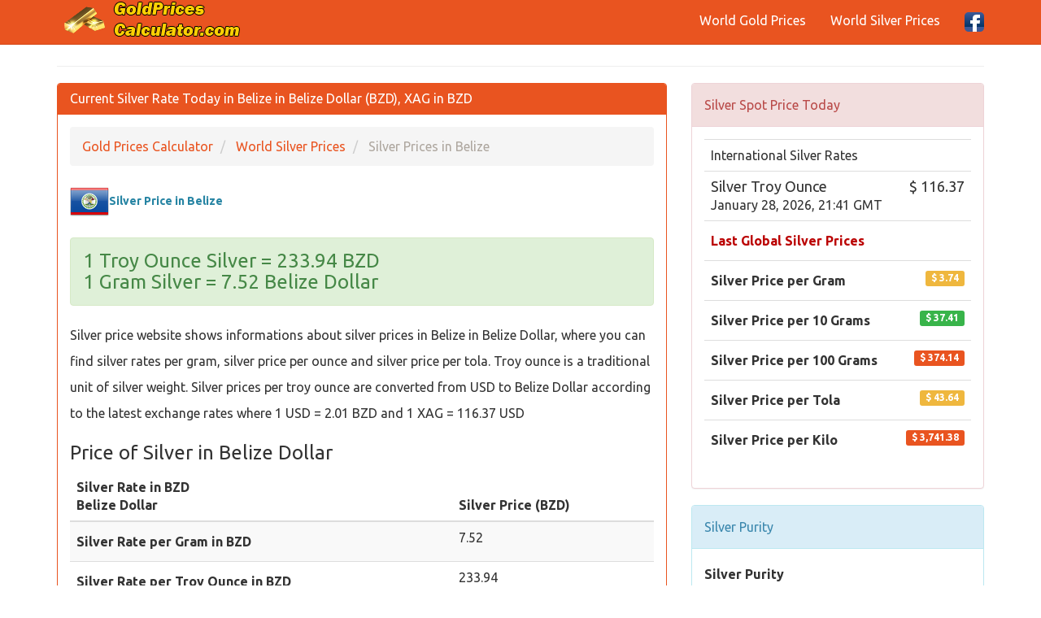

--- FILE ---
content_type: text/html; charset=utf-8
request_url: https://www.goldpricescalculator.com/silver-rate-today-in-belize.html
body_size: 4408
content:
<!DOCTYPE html>
<html xmlns:fb="http://www.facebook.com/2008/fbml" xmlns:og="http://opengraphprotocol.org/schema/" lang="en" prefix="og: http://ogp.me/ns#" >
<head>
<title>Silver Price Today in Belize, Silver Rate in Belize Dollar (BZD)</title>
<meta name="description" content="Silver Price Today in Belize, Daily Silver Rate in Belize Dollar (BZD), XAG in BZD, Find Current Belize Silver Prices, Silver price quotes in Ounce, Gram, Kilo, Pennyweight, Tola and Tael in Belize Dollar"/>
<meta name="keywords" content="silver, price, belize, silver rates, bzd, gram, ounce, tola, money"/>
<meta charset="utf-8"/>
<meta name="author" content="www.goldpricescalculator.com"/>
<meta name="copyright" content="(c) 2019 GoldPricesCalculator.com All rights reserved." />
<meta name="robots" content="index,follow" />
<meta name="googlebot" content="index,follow" />
<meta name="robots" content="NOODP"/>
<meta name="distribution" content="global"/>
<meta name="revisit-after" content="1 days" />
<meta http-equiv="X-UA-Compatible" content="IE=edge">
<meta name="viewport" content="width=device-width, initial-scale=1">
<meta http-equiv="content-language" content="en" />
<meta http-equiv="language" content="en" />
<meta content="yes" name="apple-mobile-web-app-capable">
<link rel="canonical" href="https://www.goldpricescalculator.com/silver-rate-today-in-belize.html" />
<meta property="og:site_name" content="GoldPricesCalculator.com" />
<meta property="og:locale" content="en" />
<meta proprery="og:title" content="Silver Price Today in Belize, Silver Rate in Belize Dollar (BZD)" />
<meta proprery="og:description" content="Silver Price Today in Belize, Daily Silver Rate in Belize Dollar (BZD), XAG in BZD, Find Current Belize Silver Prices, Silver price quotes in Ounce, Gram, Kilo, Pennyweight, Tola and Tael in Belize Dollar" />
<meta property="og:image" content="https://www.goldpricescalculator.com/images/flags/country/bz.png" />
<meta property="og:url" content="https://www.goldpricescalculator.com/silver-rate-today-in-belize.html"/>
<meta property="og:type" content="website" />
<link rel="dns-prefetch" href="https://maxcdn.bootstrapcdn.com">
<link rel="dns-prefetch" href="https://ajax.googleapis.com">
<link rel="dns-prefetch" href="https://www.google-analytics.com">
<link rel="dns-prefetch" href="https://adservice.google.com">
<link rel="dns-prefetch" href="https://cm.g.doubleclick.net">
<link rel="dns-prefetch" href="https://www.google.com">
<link rel="dns-prefetch" href="https://stats.g.doubleclick.net">
<link rel="dns-prefetch" href="https://fonts.googleapis.com">
<link rel="dns-prefetch" href="https://fonts.gstatic.com">
<link href="//adservice.google.com" rel="dns-prefetch">
<link href="//pagead2.googlesyndication.com" rel="dns-prefetch">
<link href="//tpc.googlesyndication.com" rel="dns-prefetch">
<link href="//doubleclick.net" rel="dns-prefetch">
<script src="//ajax.googleapis.com/ajax/libs/jquery/1.11.1/jquery.min.js"></script>
<link rel="stylesheet" href="css/bootstrap-style.min.css">
<link rel="stylesheet" href="css/style.css">
<!--[if lt IE 9]>
  <script src="https://oss.maxcdn.com/html5shiv/3.7.2/html5shiv.min.js"></script>
  <script src="https://oss.maxcdn.com/respond/1.4.2/respond.min.js"></script>
<![endif]-->
<link rel="icon" href="https://www.goldpricescalculator.com/favicon.ico" type="image/x-icon"/>
<link rel="shortcut icon" href="https://www.goldpricescalculator.com/favicon.ico" type="image/x-icon"/>
<link rel="apple-touch-icon" sizes="180x180" href="/apple-touch-icon.png">
<link rel="icon" type="image/png" sizes="32x32" href="/favicon-32x32.png">
<link rel="icon" type="image/png" sizes="16x16" href="/favicon-16x16.png">
<link rel="manifest" href="/site.webmanifest">
<link rel="mask-icon" href="/safari-pinned-tab.svg" color="#f99106">
<meta name="msapplication-TileColor" content="#da532c">
<meta name="theme-color" content="#ffffff">
<script async src="https://pagead2.googlesyndication.com/pagead/js/adsbygoogle.js?client=ca-pub-6063517231179034"
     crossorigin="anonymous"></script>
</head>
<body>
<div class="container">

   <div class="navbar navbar-default navbar-fixed-top">
      <div class="container">
        <div class="navbar-header">
          <a class="pull-left" href="https://www.goldpricescalculator.com" title="Gold Prices Calculator"><img src="images/goldpricescalculator.png" class="img-responsive" width="235" height="48" alt="Gold Prices Calculator"/></a>
          <button class="navbar-toggle" type="button" data-toggle="collapse" data-target="#navbar-main" title="menu">
            <span class="icon-bar"></span>
            <span class="icon-bar"></span>
            <span class="icon-bar"></span>
          </button>
        </div>
        <div class="navbar-collapse collapse" id="navbar-main">


      
          <ul class="nav navbar-nav navbar-right">
            <li><a href="world-gold-prices.php" title="World Gold Prices">World Gold Prices</a></li>
            <li><a href="world-silver-prices.php" title="World Silver Prices">World Silver Prices</a></li>

            
            <li><a href="https://www.facebook.com/goldPricesCalculator" target="_blank" rel="nofollow"><img src="images/facebook1.png" alt="GoldPricesCalculator.com Facebook Page" width="24" height="24" /></a></li>
 
          </ul>

        </div>
      </div>
    </div>
<br />


<div class="bs-docs-section clearfix">
<div class="row">
  <div class="col-lg-12">
    <div class="page-header">


      
    </div>

<div class="row">

  <div class="col-lg-8">

      <div class="panel panel-primary">
        <div class="panel-heading">
          <h1 class="panel-title">Current Silver Rate Today in Belize in Belize Dollar (BZD), XAG in BZD</h1>
        </div>
        <div class="panel-body">
<ol itemscope itemtype="http://schema.org/BreadcrumbList" class="breadcrumb">
  <li itemprop="itemListElement" itemscope itemtype="http://schema.org/ListItem">
<a href="https://www.goldpricescalculator.com" itemprop="item"><span itemprop="name">Gold Prices Calculator</span></a>
<meta itemprop="position" content="1" />  
</li>
  <li itemprop="itemListElement" itemscope itemtype="http://schema.org/ListItem">
<a href="world-silver-prices.php" itemprop="item"><span itemprop="name">World Silver Prices</span></a>
<meta itemprop="position" content="2" />  
</li>
  <li itemprop="itemListElement" itemscope itemtype="http://schema.org/ListItem" class="active">
   <span itemprop="name">Silver Prices in Belize</span>
   <meta itemprop="position" content="3" />
</li> 
</ol>


<img src="./images/flags/flags_iso/48/bz.png" width="48" height="48" alt="Silver Price in Belize "/><span class="d-blue">Silver Price in Belize</span> 

<p class="h3 alert alert-success textr-center"> 
1 Troy Ounce Silver = 233.94 BZD <br />
1 Gram Silver = 7.52 Belize Dollar 
</p>

<p>
Silver price website shows informations about silver prices in Belize in Belize Dollar, where you can find silver rates per gram, silver price per ounce and silver price per tola. Troy ounce is a traditional unit of silver weight. Silver prices per troy ounce are converted from USD to Belize Dollar according to the latest exchange rates where 1 USD = 2.01 BZD and 1 XAG = 116.37 USD </p>

<h3>Price of Silver in Belize Dollar</h3>
<div class="content">
<table  class="table table-striped">
<thead>
    <tr>
        <th> Silver Rate in BZD<br /> 
Belize Dollar</th>
        <th> Silver Price (BZD) </th>
    </tr>
</thead>
<tbody>
   <tr>
    <td><strong>Silver Rate per Gram in BZD</strong> </td>
    <td>7.52 </td>
   </tr>   <tr>
    <td><strong>Silver Rate per Troy Ounce in BZD</strong> </td>
    <td>233.94 </td>
   </tr>   <tr>
    <td><strong>Silver Rate per Kilogram in BZD</strong> </td>
    <td>7,521.35 </td>
   </tr>   <tr>
    <td><strong>Silver Rate per Tael in BZD</strong> </td>
    <td>281.52 </td>
   </tr>   <tr>
    <td><strong>Silver Rate per Tola in BZD</strong> </td>
    <td>87.73 </td>
   </tr>   <tr>
    <td><strong>Silver Rate per Pennyweight in BZD</strong> </td>
    <td>11.70 </td>
   </tr>   <tr>
    <td><strong>Silver Rate per Grain in BZD</strong> </td>
    <td>0.49 </td>
   </tr></tbody>
</table>
</div>

<p>Fine silver is stamped with marks such as 999, 99.9 or .999, indicating how much silver the piece contains per hundred or thousand parts. </p> 

<h3>Silver Price Per Gram in Belize Dollar (BZD)</h3>
<div class="content">
<table  class="table table-striped">
<thead>
    <tr>
        <th> Silver Type</th>
        <th> Purity (wt.%)</th>
        <th> Silver Price in (BZD) </th>
    </tr>
</thead>
<tbody>

   <tr>
    <td><strong>Silver 999</strong> <br> <small>Pure Silver (99.9% silver or 999/1000)</small></td>
    <td>999 </td>
    <td>7.51 BZD </td>
   </tr>   <tr>
    <td><strong>Silver 958</strong> <br> <small>Britannian Silver (95.8% silver)</small></td>
    <td>958 </td>
    <td>7.21 BZD </td>
   </tr>   <tr>
    <td><strong>Silver 925</strong> <br> <small>Sterling Silver (92.5% silver)</small></td>
    <td>925 </td>
    <td>6.96 BZD </td>
   </tr>   <tr>
    <td><strong>Silver 916</strong> <br> <small>(91.6% silver or 916/1000)</small></td>
    <td>916 </td>
    <td>6.89 BZD </td>
   </tr>   <tr>
    <td><strong>Silver 900</strong> <br> <small>Coin Silver (90.0% silver or 900/1000)</small></td>
    <td>900 </td>
    <td>6.77 BZD </td>
   </tr>   <tr>
    <td><strong>Silver 875</strong> <br> <small>Saudi Arabia Standard (87.5% silver or 875/1000)</small></td>
    <td>875 </td>
    <td>6.58 BZD </td>
   </tr>   <tr>
    <td><strong>Silver 800</strong> <br> <small>Portugal Standard (80.0% silver or 800/1000)</small></td>
    <td>800 </td>
    <td>6.02 BZD </td>
   </tr>   <tr>
    <td><strong>Silver 750</strong> <br> <small>(75.0% silver or 750/1000)</small></td>
    <td>750 </td>
    <td>5.64 BZD </td>
   </tr>   <tr>
    <td><strong>Silver 585</strong> <br> <small>U.S. Standard (58.5% silver or 585/1000)</small></td>
    <td>585 </td>
    <td>4.40 BZD </td>
   </tr></tbody>
</table>
</div>


<h5>Silver Price in Belize Dollar in the Previous Days in Belize Dollar </h5>
    <table class="table table-striped table-hover">
	<thead>
    <th>Date</th>
    <th>Silver Ounce</th>
    <th>Silver Gram</th>
    <th>Silver 10 Grams</th>
    </thead>

<tr><td>28 January 2026</td>
    <td>228.20</td>
    <td>7.34</td>
    <td>73.37</td>
</tr><tr><td>27 January 2026</td>
    <td>221.02</td>
    <td>7.11</td>
    <td>71.06</td>
</tr><tr><td>26 January 2026</td>
    <td>217.98</td>
    <td>7.01</td>
    <td>70.08</td>
</tr><tr><td>25 January 2026</td>
    <td>205.67</td>
    <td>6.61</td>
    <td>66.13</td>
</tr><tr><td>24 January 2026</td>
    <td>205.98</td>
    <td>6.62</td>
    <td>66.22</td>
</tr><tr><td>23 January 2026</td>
    <td>200.21</td>
    <td>6.44</td>
    <td>64.37</td>
</tr><tr><td>22 January 2026</td>
    <td>189.80</td>
    <td>6.10</td>
    <td>61.02</td>
</tr><tr><td>21 January 2026</td>
    <td>188.84</td>
    <td>6.07</td>
    <td>60.71</td>
</tr><tr><td>20 January 2026</td>
    <td>189.68</td>
    <td>6.10</td>
    <td>60.98</td>
</tr><tr><td>19 January 2026</td>
    <td>188.28</td>
    <td>6.05</td>
    <td>60.53</td>
</tr><tr><td>18 January 2026</td>
    <td>181.73</td>
    <td>5.84</td>
    <td>58.43</td>
</tr><tr><td>17 January 2026</td>
    <td>181.03</td>
    <td>5.82</td>
    <td>58.20</td>
</tr><tr><td>16 January 2026</td>
    <td>181.26</td>
    <td>5.83</td>
    <td>58.28</td>
</tr><tr><td>15 January 2026</td>
    <td>181.82</td>
    <td>5.85</td>
    <td>58.46</td>
</tr>
    </table>
    
    
<p><small>Silver price in Belize in Belize Dollar (BZD) is being updated once every 30 minutes, based on latest live spot silver price. Last update time : 28/01/2026 21:41 GMT</small></p><hr />
<script async src="//pagead2.googlesyndication.com/pagead/js/adsbygoogle.js"></script>
<ins class="adsbygoogle"
     style="display:block"
     data-ad-client="ca-pub-6063517231179034"
     data-ad-slot="2880750060"
     data-ad-format="link"
     data-full-width-responsive="true"></ins>
<script>
(adsbygoogle = window.adsbygoogle || []).push({});
</script>


        </div>
      </div>


  </div>
  <div class="col-lg-4">


<div class="panel panel-danger">
	<div class="panel-heading">
	  <span class="panel-title">Silver Spot Price Today</span>
	</div>
	<div class="panel-body">
<table class="table table-hover">
<tbody>
<tr style="font-size: 14PX; font-weight: normal;">
<td>
International Silver Rates
</td>
<td>
</td>
</tr>
<tr>
<td>
<strong class="h4">Silver Troy Ounce </strong>
<br style="font-size: 2pt;" />
January 28, 2026, 21:41 GMT
</td>
<td style="text-align: right;">
<strong class="h4">
$ 116.37</strong>
</td>
</tr>
<tr>
<td colspan="2">
<span class="d-red">Last Global Silver Prices</span></span>
<br />
</td>
</tr>

<tr>
<td>
<strong>Silver Price per Gram </strong>
</td>
<td style="text-align: right;">
<span class="label label-warning">$ 3.74</span> 
</td>
</tr>

<tr>
<td>
<strong>Silver Price per 10 Grams </strong>
</td>
<td style="text-align: right;">
<span class="label label-success">$ 37.41</span> 
</td>
</tr>
<tr>
<td>
<strong>Silver Price per 100 Grams </strong>
</td>
<td style="text-align: right;">
<span class="label label-primary">$ 374.14</span> 
</td>
</tr>
<tr>
<td>
<strong>Silver Price per Tola </strong>
</td>
<td style="text-align: right;">
<span class="label label-warning">$ 43.64</span> 
</td>
</tr>
<tr>
<td>
<strong>Silver Price per Kilo </strong>
</td>
<td style="text-align: right;">
<span class="label label-primary">$ 3,741.38</span> 
</td>
</tr>
</tbody>
</table>
	</div>
 </div><div class="panel panel-info">
	<div class="panel-heading">
	  <span class="panel-title">Silver Purity</span>
	</div>
	<div class="panel-body">
<strong>Silver Purity</strong><br />
	Karats are not used in silver. 999 silver &ndash; pure silver &ndash; is not used in jewelry in which minimal hardness is required. 925 silver &ndash; also known as sterling silver &ndash; is the most common alloy used in the manufacture of silver jewelry and other fine silver items.<br />
	The silver purity levels generally accepted are:<br />
	99.9% purity &ndash; 999 thousandths.<br />
	92.5% purity &ndash; 925 thousandths.<br />
	83.5% purity &ndash; 835 thousandths.<br />
	80% purity &ndash; 800 thousandths.</p>
    
<p>The purity or fineness of silver alloys is now described using the millesimal system in most countries. This system uses a number to represent the purity of the alloy. The number described purity in parts per thousand.
<br />
Previous to the millesimal system, the fineness of silver was expressed in carats. While the fineness of silver alloys must be stamped or hallmarked into pieces, the millesimal value is generally compulsory and the carat value now optional.</p>    


	</div>
 </div>


  </div>

</div>





  </div>
</div>
</div>




      <footer>
        <div class="row">
          <div class="col-lg-12">
<div class="col-md-6">
<ul class="nav nav-pills nav-stacked">
<li><a href="gold-spot-price-today.php">Gold Spot Price Today</a> </li>
<li><a href="silver-spot-price-today.php">Silver Spot Price Today</a> </li>
</ul>
</div>        

<div class="col-md-6">
<ul class="nav nav-pills nav-stacked">
<li><a href="legal-disclaimer.html" rel="nofollow">Legal Disclaimer</a> </li>
<li><a href="privacy-policy.html" rel="nofollow">Privacy Policy</a> </li>
<li><a href="contact.php" rel="nofollow">Contact Us</a> </li>
<li>
<a href="https://www.facebook.com/goldPricesCalculator/" class="btn btn-info btn-sm">
    <i class="fa fa-facebook"></i>
    <span>Facebook</span>
</a>
</li>
</ul>
</div>   

</div>

            
            <p><div class="copyright">
                <span>All rights reserved for <a href="http://www.goldpricescalculator.com">Gold Prices Calculator</a> 2019 <i class="fa fa-copyright"></i> - Current gold value calculator based on latest exchange rates</span>
            </div></p>
         </div>
        </div>

      </footer>


    </div>


        <script src="//maxcdn.bootstrapcdn.com/bootstrap/3.3.5/js/bootstrap.min.js"></script>
    <script src="./js/custom.js"></script>
    <script src="./js/conv.php"></script>
    
  </body>
</html>

--- FILE ---
content_type: text/html; charset=utf-8
request_url: https://www.google.com/recaptcha/api2/aframe
body_size: 265
content:
<!DOCTYPE HTML><html><head><meta http-equiv="content-type" content="text/html; charset=UTF-8"></head><body><script nonce="ioDDCloEQcNc53yxP51wAg">/** Anti-fraud and anti-abuse applications only. See google.com/recaptcha */ try{var clients={'sodar':'https://pagead2.googlesyndication.com/pagead/sodar?'};window.addEventListener("message",function(a){try{if(a.source===window.parent){var b=JSON.parse(a.data);var c=clients[b['id']];if(c){var d=document.createElement('img');d.src=c+b['params']+'&rc='+(localStorage.getItem("rc::a")?sessionStorage.getItem("rc::b"):"");window.document.body.appendChild(d);sessionStorage.setItem("rc::e",parseInt(sessionStorage.getItem("rc::e")||0)+1);localStorage.setItem("rc::h",'1769636788288');}}}catch(b){}});window.parent.postMessage("_grecaptcha_ready", "*");}catch(b){}</script></body></html>